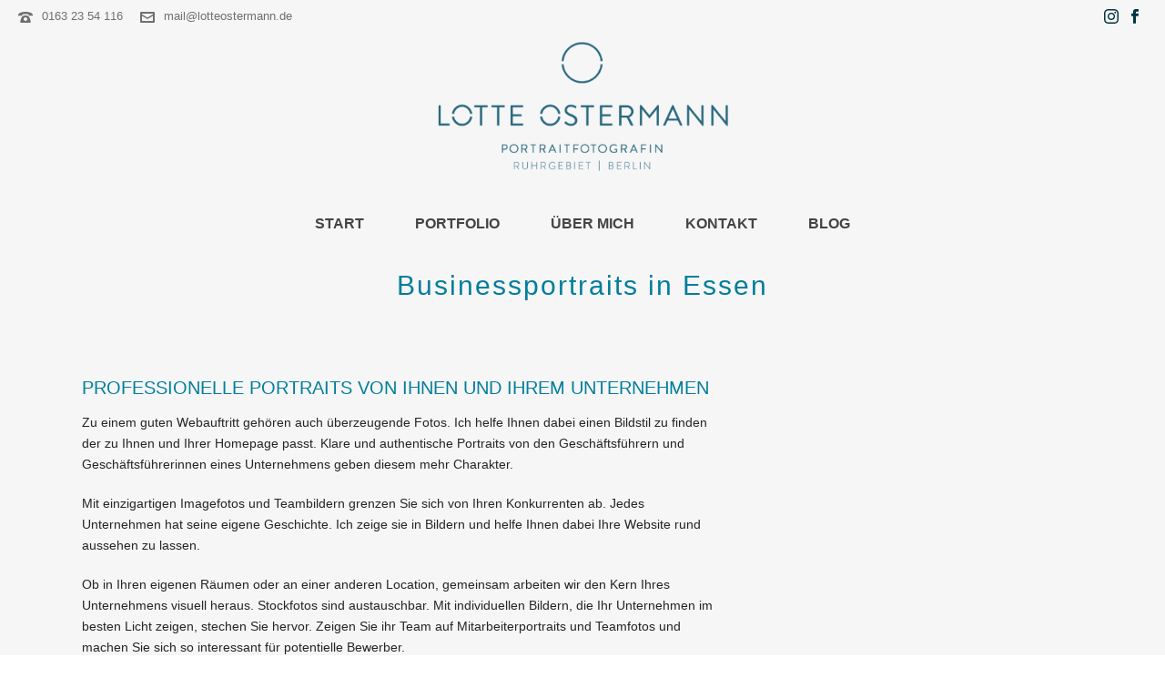

--- FILE ---
content_type: text/html; charset=UTF-8
request_url: https://lotteostermann.de/businessportraits-in-essen/
body_size: 14808
content:
<!DOCTYPE html>
<html lang="de" >
<head>
		<meta charset="UTF-8" /><meta name="viewport" content="width=device-width, initial-scale=1.0, minimum-scale=1.0, maximum-scale=1.0, user-scalable=0" /><meta http-equiv="X-UA-Compatible" content="IE=edge,chrome=1" /><meta name="format-detection" content="telephone=no"><script type="text/javascript">var ajaxurl = "https://lotteostermann.de/wp-admin/admin-ajax.php";</script><meta name='robots' content='index, follow, max-image-preview:large, max-snippet:-1, max-video-preview:-1' />

		<style id="critical-path-css" type="text/css">
			body,html{width:100%;height:100%;margin:0;padding:0}.page-preloader{top:0;left:0;z-index:999;position:fixed;height:100%;width:100%;text-align:center}.preloader-preview-area{-webkit-animation-delay:-.2s;animation-delay:-.2s;top:50%;-webkit-transform:translateY(100%);-ms-transform:translateY(100%);transform:translateY(100%);margin-top:10px;max-height:calc(50% - 20px);opacity:1;width:100%;text-align:center;position:absolute}.preloader-logo{max-width:90%;top:50%;-webkit-transform:translateY(-100%);-ms-transform:translateY(-100%);transform:translateY(-100%);margin:-10px auto 0 auto;max-height:calc(50% - 20px);opacity:1;position:relative}.ball-pulse>div{width:15px;height:15px;border-radius:100%;margin:2px;-webkit-animation-fill-mode:both;animation-fill-mode:both;display:inline-block;-webkit-animation:ball-pulse .75s infinite cubic-bezier(.2,.68,.18,1.08);animation:ball-pulse .75s infinite cubic-bezier(.2,.68,.18,1.08)}.ball-pulse>div:nth-child(1){-webkit-animation-delay:-.36s;animation-delay:-.36s}.ball-pulse>div:nth-child(2){-webkit-animation-delay:-.24s;animation-delay:-.24s}.ball-pulse>div:nth-child(3){-webkit-animation-delay:-.12s;animation-delay:-.12s}@-webkit-keyframes ball-pulse{0%{-webkit-transform:scale(1);transform:scale(1);opacity:1}45%{-webkit-transform:scale(.1);transform:scale(.1);opacity:.7}80%{-webkit-transform:scale(1);transform:scale(1);opacity:1}}@keyframes ball-pulse{0%{-webkit-transform:scale(1);transform:scale(1);opacity:1}45%{-webkit-transform:scale(.1);transform:scale(.1);opacity:.7}80%{-webkit-transform:scale(1);transform:scale(1);opacity:1}}.ball-clip-rotate-pulse{position:relative;-webkit-transform:translateY(-15px) translateX(-10px);-ms-transform:translateY(-15px) translateX(-10px);transform:translateY(-15px) translateX(-10px);display:inline-block}.ball-clip-rotate-pulse>div{-webkit-animation-fill-mode:both;animation-fill-mode:both;position:absolute;top:0;left:0;border-radius:100%}.ball-clip-rotate-pulse>div:first-child{height:36px;width:36px;top:7px;left:-7px;-webkit-animation:ball-clip-rotate-pulse-scale 1s 0s cubic-bezier(.09,.57,.49,.9) infinite;animation:ball-clip-rotate-pulse-scale 1s 0s cubic-bezier(.09,.57,.49,.9) infinite}.ball-clip-rotate-pulse>div:last-child{position:absolute;width:50px;height:50px;left:-16px;top:-2px;background:0 0;border:2px solid;-webkit-animation:ball-clip-rotate-pulse-rotate 1s 0s cubic-bezier(.09,.57,.49,.9) infinite;animation:ball-clip-rotate-pulse-rotate 1s 0s cubic-bezier(.09,.57,.49,.9) infinite;-webkit-animation-duration:1s;animation-duration:1s}@-webkit-keyframes ball-clip-rotate-pulse-rotate{0%{-webkit-transform:rotate(0) scale(1);transform:rotate(0) scale(1)}50%{-webkit-transform:rotate(180deg) scale(.6);transform:rotate(180deg) scale(.6)}100%{-webkit-transform:rotate(360deg) scale(1);transform:rotate(360deg) scale(1)}}@keyframes ball-clip-rotate-pulse-rotate{0%{-webkit-transform:rotate(0) scale(1);transform:rotate(0) scale(1)}50%{-webkit-transform:rotate(180deg) scale(.6);transform:rotate(180deg) scale(.6)}100%{-webkit-transform:rotate(360deg) scale(1);transform:rotate(360deg) scale(1)}}@-webkit-keyframes ball-clip-rotate-pulse-scale{30%{-webkit-transform:scale(.3);transform:scale(.3)}100%{-webkit-transform:scale(1);transform:scale(1)}}@keyframes ball-clip-rotate-pulse-scale{30%{-webkit-transform:scale(.3);transform:scale(.3)}100%{-webkit-transform:scale(1);transform:scale(1)}}@-webkit-keyframes square-spin{25%{-webkit-transform:perspective(100px) rotateX(180deg) rotateY(0);transform:perspective(100px) rotateX(180deg) rotateY(0)}50%{-webkit-transform:perspective(100px) rotateX(180deg) rotateY(180deg);transform:perspective(100px) rotateX(180deg) rotateY(180deg)}75%{-webkit-transform:perspective(100px) rotateX(0) rotateY(180deg);transform:perspective(100px) rotateX(0) rotateY(180deg)}100%{-webkit-transform:perspective(100px) rotateX(0) rotateY(0);transform:perspective(100px) rotateX(0) rotateY(0)}}@keyframes square-spin{25%{-webkit-transform:perspective(100px) rotateX(180deg) rotateY(0);transform:perspective(100px) rotateX(180deg) rotateY(0)}50%{-webkit-transform:perspective(100px) rotateX(180deg) rotateY(180deg);transform:perspective(100px) rotateX(180deg) rotateY(180deg)}75%{-webkit-transform:perspective(100px) rotateX(0) rotateY(180deg);transform:perspective(100px) rotateX(0) rotateY(180deg)}100%{-webkit-transform:perspective(100px) rotateX(0) rotateY(0);transform:perspective(100px) rotateX(0) rotateY(0)}}.square-spin{display:inline-block}.square-spin>div{-webkit-animation-fill-mode:both;animation-fill-mode:both;width:50px;height:50px;-webkit-animation:square-spin 3s 0s cubic-bezier(.09,.57,.49,.9) infinite;animation:square-spin 3s 0s cubic-bezier(.09,.57,.49,.9) infinite}.cube-transition{position:relative;-webkit-transform:translate(-25px,-25px);-ms-transform:translate(-25px,-25px);transform:translate(-25px,-25px);display:inline-block}.cube-transition>div{-webkit-animation-fill-mode:both;animation-fill-mode:both;width:15px;height:15px;position:absolute;top:-5px;left:-5px;-webkit-animation:cube-transition 1.6s 0s infinite ease-in-out;animation:cube-transition 1.6s 0s infinite ease-in-out}.cube-transition>div:last-child{-webkit-animation-delay:-.8s;animation-delay:-.8s}@-webkit-keyframes cube-transition{25%{-webkit-transform:translateX(50px) scale(.5) rotate(-90deg);transform:translateX(50px) scale(.5) rotate(-90deg)}50%{-webkit-transform:translate(50px,50px) rotate(-180deg);transform:translate(50px,50px) rotate(-180deg)}75%{-webkit-transform:translateY(50px) scale(.5) rotate(-270deg);transform:translateY(50px) scale(.5) rotate(-270deg)}100%{-webkit-transform:rotate(-360deg);transform:rotate(-360deg)}}@keyframes cube-transition{25%{-webkit-transform:translateX(50px) scale(.5) rotate(-90deg);transform:translateX(50px) scale(.5) rotate(-90deg)}50%{-webkit-transform:translate(50px,50px) rotate(-180deg);transform:translate(50px,50px) rotate(-180deg)}75%{-webkit-transform:translateY(50px) scale(.5) rotate(-270deg);transform:translateY(50px) scale(.5) rotate(-270deg)}100%{-webkit-transform:rotate(-360deg);transform:rotate(-360deg)}}.ball-scale>div{border-radius:100%;margin:2px;-webkit-animation-fill-mode:both;animation-fill-mode:both;display:inline-block;height:60px;width:60px;-webkit-animation:ball-scale 1s 0s ease-in-out infinite;animation:ball-scale 1s 0s ease-in-out infinite}@-webkit-keyframes ball-scale{0%{-webkit-transform:scale(0);transform:scale(0)}100%{-webkit-transform:scale(1);transform:scale(1);opacity:0}}@keyframes ball-scale{0%{-webkit-transform:scale(0);transform:scale(0)}100%{-webkit-transform:scale(1);transform:scale(1);opacity:0}}.line-scale>div{-webkit-animation-fill-mode:both;animation-fill-mode:both;display:inline-block;width:5px;height:50px;border-radius:2px;margin:2px}.line-scale>div:nth-child(1){-webkit-animation:line-scale 1s -.5s infinite cubic-bezier(.2,.68,.18,1.08);animation:line-scale 1s -.5s infinite cubic-bezier(.2,.68,.18,1.08)}.line-scale>div:nth-child(2){-webkit-animation:line-scale 1s -.4s infinite cubic-bezier(.2,.68,.18,1.08);animation:line-scale 1s -.4s infinite cubic-bezier(.2,.68,.18,1.08)}.line-scale>div:nth-child(3){-webkit-animation:line-scale 1s -.3s infinite cubic-bezier(.2,.68,.18,1.08);animation:line-scale 1s -.3s infinite cubic-bezier(.2,.68,.18,1.08)}.line-scale>div:nth-child(4){-webkit-animation:line-scale 1s -.2s infinite cubic-bezier(.2,.68,.18,1.08);animation:line-scale 1s -.2s infinite cubic-bezier(.2,.68,.18,1.08)}.line-scale>div:nth-child(5){-webkit-animation:line-scale 1s -.1s infinite cubic-bezier(.2,.68,.18,1.08);animation:line-scale 1s -.1s infinite cubic-bezier(.2,.68,.18,1.08)}@-webkit-keyframes line-scale{0%{-webkit-transform:scaley(1);transform:scaley(1)}50%{-webkit-transform:scaley(.4);transform:scaley(.4)}100%{-webkit-transform:scaley(1);transform:scaley(1)}}@keyframes line-scale{0%{-webkit-transform:scaley(1);transform:scaley(1)}50%{-webkit-transform:scaley(.4);transform:scaley(.4)}100%{-webkit-transform:scaley(1);transform:scaley(1)}}.ball-scale-multiple{position:relative;-webkit-transform:translateY(30px);-ms-transform:translateY(30px);transform:translateY(30px);display:inline-block}.ball-scale-multiple>div{border-radius:100%;-webkit-animation-fill-mode:both;animation-fill-mode:both;margin:2px;position:absolute;left:-30px;top:0;opacity:0;margin:0;width:50px;height:50px;-webkit-animation:ball-scale-multiple 1s 0s linear infinite;animation:ball-scale-multiple 1s 0s linear infinite}.ball-scale-multiple>div:nth-child(2){-webkit-animation-delay:-.2s;animation-delay:-.2s}.ball-scale-multiple>div:nth-child(3){-webkit-animation-delay:-.2s;animation-delay:-.2s}@-webkit-keyframes ball-scale-multiple{0%{-webkit-transform:scale(0);transform:scale(0);opacity:0}5%{opacity:1}100%{-webkit-transform:scale(1);transform:scale(1);opacity:0}}@keyframes ball-scale-multiple{0%{-webkit-transform:scale(0);transform:scale(0);opacity:0}5%{opacity:1}100%{-webkit-transform:scale(1);transform:scale(1);opacity:0}}.ball-pulse-sync{display:inline-block}.ball-pulse-sync>div{width:15px;height:15px;border-radius:100%;margin:2px;-webkit-animation-fill-mode:both;animation-fill-mode:both;display:inline-block}.ball-pulse-sync>div:nth-child(1){-webkit-animation:ball-pulse-sync .6s -.21s infinite ease-in-out;animation:ball-pulse-sync .6s -.21s infinite ease-in-out}.ball-pulse-sync>div:nth-child(2){-webkit-animation:ball-pulse-sync .6s -.14s infinite ease-in-out;animation:ball-pulse-sync .6s -.14s infinite ease-in-out}.ball-pulse-sync>div:nth-child(3){-webkit-animation:ball-pulse-sync .6s -70ms infinite ease-in-out;animation:ball-pulse-sync .6s -70ms infinite ease-in-out}@-webkit-keyframes ball-pulse-sync{33%{-webkit-transform:translateY(10px);transform:translateY(10px)}66%{-webkit-transform:translateY(-10px);transform:translateY(-10px)}100%{-webkit-transform:translateY(0);transform:translateY(0)}}@keyframes ball-pulse-sync{33%{-webkit-transform:translateY(10px);transform:translateY(10px)}66%{-webkit-transform:translateY(-10px);transform:translateY(-10px)}100%{-webkit-transform:translateY(0);transform:translateY(0)}}.transparent-circle{display:inline-block;border-top:.5em solid rgba(255,255,255,.2);border-right:.5em solid rgba(255,255,255,.2);border-bottom:.5em solid rgba(255,255,255,.2);border-left:.5em solid #fff;-webkit-transform:translateZ(0);transform:translateZ(0);-webkit-animation:transparent-circle 1.1s infinite linear;animation:transparent-circle 1.1s infinite linear;width:50px;height:50px;border-radius:50%}.transparent-circle:after{border-radius:50%;width:10em;height:10em}@-webkit-keyframes transparent-circle{0%{-webkit-transform:rotate(0);transform:rotate(0)}100%{-webkit-transform:rotate(360deg);transform:rotate(360deg)}}@keyframes transparent-circle{0%{-webkit-transform:rotate(0);transform:rotate(0)}100%{-webkit-transform:rotate(360deg);transform:rotate(360deg)}}.ball-spin-fade-loader{position:relative;top:-10px;left:-10px;display:inline-block}.ball-spin-fade-loader>div{width:15px;height:15px;border-radius:100%;margin:2px;-webkit-animation-fill-mode:both;animation-fill-mode:both;position:absolute;-webkit-animation:ball-spin-fade-loader 1s infinite linear;animation:ball-spin-fade-loader 1s infinite linear}.ball-spin-fade-loader>div:nth-child(1){top:25px;left:0;animation-delay:-.84s;-webkit-animation-delay:-.84s}.ball-spin-fade-loader>div:nth-child(2){top:17.05px;left:17.05px;animation-delay:-.72s;-webkit-animation-delay:-.72s}.ball-spin-fade-loader>div:nth-child(3){top:0;left:25px;animation-delay:-.6s;-webkit-animation-delay:-.6s}.ball-spin-fade-loader>div:nth-child(4){top:-17.05px;left:17.05px;animation-delay:-.48s;-webkit-animation-delay:-.48s}.ball-spin-fade-loader>div:nth-child(5){top:-25px;left:0;animation-delay:-.36s;-webkit-animation-delay:-.36s}.ball-spin-fade-loader>div:nth-child(6){top:-17.05px;left:-17.05px;animation-delay:-.24s;-webkit-animation-delay:-.24s}.ball-spin-fade-loader>div:nth-child(7){top:0;left:-25px;animation-delay:-.12s;-webkit-animation-delay:-.12s}.ball-spin-fade-loader>div:nth-child(8){top:17.05px;left:-17.05px;animation-delay:0s;-webkit-animation-delay:0s}@-webkit-keyframes ball-spin-fade-loader{50%{opacity:.3;-webkit-transform:scale(.4);transform:scale(.4)}100%{opacity:1;-webkit-transform:scale(1);transform:scale(1)}}@keyframes ball-spin-fade-loader{50%{opacity:.3;-webkit-transform:scale(.4);transform:scale(.4)}100%{opacity:1;-webkit-transform:scale(1);transform:scale(1)}}		</style>

		
	<!-- This site is optimized with the Yoast SEO plugin v23.3 - https://yoast.com/wordpress/plugins/seo/ -->
	<title>Businessportraits in Essen - Lotte Ostermann – Portraitfotografie Ruhrgebiet | Berlin</title>
	<link rel="canonical" href="https://lotteostermann.de/businessportraits-in-essen/" />
	<meta property="og:locale" content="de_DE" />
	<meta property="og:type" content="article" />
	<meta property="og:title" content="Businessportraits in Essen - Lotte Ostermann – Portraitfotografie Ruhrgebiet | Berlin" />
	<meta property="og:url" content="https://lotteostermann.de/businessportraits-in-essen/" />
	<meta property="og:site_name" content="Lotte Ostermann – Portraitfotografie Ruhrgebiet | Berlin" />
	<meta property="article:modified_time" content="2022-02-25T11:20:26+00:00" />
	<meta name="twitter:label1" content="Geschätzte Lesezeit" />
	<meta name="twitter:data1" content="3 Minuten" />
	<script type="application/ld+json" class="yoast-schema-graph">{"@context":"https://schema.org","@graph":[{"@type":"WebPage","@id":"https://lotteostermann.de/businessportraits-in-essen/","url":"https://lotteostermann.de/businessportraits-in-essen/","name":"Businessportraits in Essen - Lotte Ostermann – Portraitfotografie Ruhrgebiet | Berlin","isPartOf":{"@id":"https://lotteostermann.de/#website"},"datePublished":"2021-08-09T16:11:12+00:00","dateModified":"2022-02-25T11:20:26+00:00","breadcrumb":{"@id":"https://lotteostermann.de/businessportraits-in-essen/#breadcrumb"},"inLanguage":"de","potentialAction":[{"@type":"ReadAction","target":["https://lotteostermann.de/businessportraits-in-essen/"]}]},{"@type":"BreadcrumbList","@id":"https://lotteostermann.de/businessportraits-in-essen/#breadcrumb","itemListElement":[{"@type":"ListItem","position":1,"name":"Home","item":"https://lotteostermann.de/"},{"@type":"ListItem","position":2,"name":"Businessportraits in Essen"}]},{"@type":"WebSite","@id":"https://lotteostermann.de/#website","url":"https://lotteostermann.de/","name":"Lotte Ostermann – Portraitfotografie Ruhrgebiet | Berlin","description":"Portrait Fotos, Business-Fotos und Bewerbungs-Fotos","publisher":{"@id":"https://lotteostermann.de/#/schema/person/97052e491175e0006e56229d2323e4f5"},"potentialAction":[{"@type":"SearchAction","target":{"@type":"EntryPoint","urlTemplate":"https://lotteostermann.de/?s={search_term_string}"},"query-input":"required name=search_term_string"}],"inLanguage":"de"},{"@type":["Person","Organization"],"@id":"https://lotteostermann.de/#/schema/person/97052e491175e0006e56229d2323e4f5","name":"Lotte Ostermann","image":{"@type":"ImageObject","inLanguage":"de","@id":"https://lotteostermann.de/#/schema/person/image/","url":"https://lotteostermann.de/wp-content/uploads/2021/12/lotteostermann-logo.png","contentUrl":"https://lotteostermann.de/wp-content/uploads/2021/12/lotteostermann-logo.png","width":1920,"height":938,"caption":"Lotte Ostermann"},"logo":{"@id":"https://lotteostermann.de/#/schema/person/image/"},"description":"Portraitfotografie ist mein Ding! Seit 2013 bin ich als selbstständige Portraitfotografin am Start, um euch ins beste Licht zu rücken. Für mich ist das perfekt, weil ich so Kreativität, selbstständiges Arbeiten und Kundenkontakt verbinden kann. Denn Menschen kennenlernen und fotografieren ist genau mein Ding. Das Talent dazu wurde mir quasi in die Wiege gelegt: Ich bin in dem Fotostudio meiner Mutter im Ruhrpott aufgewachsen. Bei den Hoffotografen in Berlin habe ich später eine Ausbildung gemacht und meine Fähigkeiten in punkto Portraitfotografie verfeinert. Ankommen und warm werden … … dann läuft ein Fotoshooting meist von allein. Ein Vorgespräch hilft zum Einstieg: Der Kunde gewöhnt sich an die neue Situation, während ich eine Vorstellung davon entwickeln kann, welche Inszenierung am besten zu der Person passt. Wenn dann die ersten Bilder gefallen, ist die Freude groß – beim Kunden und bei mir! Ganz wichtig: Authentizität! Ich halte nichts von aufwändiger Fotobearbeitung. Auch bei der Fotoretusche bin ich vorsichtig. Klar lassen sich ein paar Hautrötungen retuschieren und die Krawatte nachträglich gerade rücken. Aber die Person auf dem Bild muss doch wiederzuerkennen sein, wenn man sich begegnet. Privat haben meine Familie und ich lange Zeit Metropolenluft in Berlin Kreuzberg geschnuppert und leben jetzt wieder mitten im Ruhrgebiet. Wenn mich mal der Großstadtkoller packt, flüchte ich aufs Land oder in den Wald. Auch davon gibt’s hier im Umland jede Menge."}]}</script>
	<!-- / Yoast SEO plugin. -->


<link rel="alternate" type="application/rss+xml" title="Lotte Ostermann – Portraitfotografie Ruhrgebiet | Berlin &raquo; Feed" href="https://lotteostermann.de/feed/" />
<link rel="alternate" type="application/rss+xml" title="Lotte Ostermann – Portraitfotografie Ruhrgebiet | Berlin &raquo; Kommentar-Feed" href="https://lotteostermann.de/comments/feed/" />

<link rel="shortcut icon" href="https://lotteostermann.de/wp-content/uploads/2019/10/favicon.ico"  />
<link rel="apple-touch-icon-precomposed" href="https://lotteostermann.de/wp-content/uploads/2019/10/apple-touch-icon.png">
<link rel="apple-touch-icon-precomposed" sizes="114x114" href="https://lotteostermann.de/wp-content/uploads/2019/10/apple-touch-icon.png">
<link rel="apple-touch-icon-precomposed" sizes="72x72" href="https://lotteostermann.de/wp-content/uploads/2019/10/apple-touch-icon.png">
<link rel="apple-touch-icon-precomposed" sizes="144x144" href="https://lotteostermann.de/wp-content/uploads/2019/10/apple-touch-icon.png">
<script type="text/javascript">window.abb = {};php = {};window.PHP = {};PHP.ajax = "https://lotteostermann.de/wp-admin/admin-ajax.php";PHP.wp_p_id = "4060";var mk_header_parallax, mk_banner_parallax, mk_page_parallax, mk_footer_parallax, mk_body_parallax;var mk_images_dir = "https://lotteostermann.de/wp-content/themes/jupiter/assets/images",mk_theme_js_path = "https://lotteostermann.de/wp-content/themes/jupiter/assets/js",mk_theme_dir = "https://lotteostermann.de/wp-content/themes/jupiter",mk_captcha_placeholder = "Enter Captcha",mk_captcha_invalid_txt = "Invalid. Try again.",mk_captcha_correct_txt = "Captcha correct.",mk_responsive_nav_width = 1010,mk_vertical_header_back = "Back",mk_vertical_header_anim = "1",mk_check_rtl = true,mk_grid_width = 1140,mk_ajax_search_option = "disable",mk_preloader_bg_color = "#ffffff",mk_accent_color = "#007e9b",mk_go_to_top =  "true",mk_smooth_scroll =  "true",mk_show_background_video =  "true",mk_preloader_bar_color = "#007e9b",mk_preloader_logo = "";var mk_header_parallax = false,mk_banner_parallax = false,mk_footer_parallax = false,mk_body_parallax = false,mk_no_more_posts = "No More Posts",mk_typekit_id   = "",mk_google_fonts = [],mk_global_lazyload = true;</script><link rel='stylesheet' id='wp-block-library-css' href='https://lotteostermann.de/wp-includes/css/dist/block-library/style.min.css?ver=6.6.4' type='text/css' media='all' />
<style id='wp-block-library-theme-inline-css' type='text/css'>
.wp-block-audio :where(figcaption){color:#555;font-size:13px;text-align:center}.is-dark-theme .wp-block-audio :where(figcaption){color:#ffffffa6}.wp-block-audio{margin:0 0 1em}.wp-block-code{border:1px solid #ccc;border-radius:4px;font-family:Menlo,Consolas,monaco,monospace;padding:.8em 1em}.wp-block-embed :where(figcaption){color:#555;font-size:13px;text-align:center}.is-dark-theme .wp-block-embed :where(figcaption){color:#ffffffa6}.wp-block-embed{margin:0 0 1em}.blocks-gallery-caption{color:#555;font-size:13px;text-align:center}.is-dark-theme .blocks-gallery-caption{color:#ffffffa6}:root :where(.wp-block-image figcaption){color:#555;font-size:13px;text-align:center}.is-dark-theme :root :where(.wp-block-image figcaption){color:#ffffffa6}.wp-block-image{margin:0 0 1em}.wp-block-pullquote{border-bottom:4px solid;border-top:4px solid;color:currentColor;margin-bottom:1.75em}.wp-block-pullquote cite,.wp-block-pullquote footer,.wp-block-pullquote__citation{color:currentColor;font-size:.8125em;font-style:normal;text-transform:uppercase}.wp-block-quote{border-left:.25em solid;margin:0 0 1.75em;padding-left:1em}.wp-block-quote cite,.wp-block-quote footer{color:currentColor;font-size:.8125em;font-style:normal;position:relative}.wp-block-quote.has-text-align-right{border-left:none;border-right:.25em solid;padding-left:0;padding-right:1em}.wp-block-quote.has-text-align-center{border:none;padding-left:0}.wp-block-quote.is-large,.wp-block-quote.is-style-large,.wp-block-quote.is-style-plain{border:none}.wp-block-search .wp-block-search__label{font-weight:700}.wp-block-search__button{border:1px solid #ccc;padding:.375em .625em}:where(.wp-block-group.has-background){padding:1.25em 2.375em}.wp-block-separator.has-css-opacity{opacity:.4}.wp-block-separator{border:none;border-bottom:2px solid;margin-left:auto;margin-right:auto}.wp-block-separator.has-alpha-channel-opacity{opacity:1}.wp-block-separator:not(.is-style-wide):not(.is-style-dots){width:100px}.wp-block-separator.has-background:not(.is-style-dots){border-bottom:none;height:1px}.wp-block-separator.has-background:not(.is-style-wide):not(.is-style-dots){height:2px}.wp-block-table{margin:0 0 1em}.wp-block-table td,.wp-block-table th{word-break:normal}.wp-block-table :where(figcaption){color:#555;font-size:13px;text-align:center}.is-dark-theme .wp-block-table :where(figcaption){color:#ffffffa6}.wp-block-video :where(figcaption){color:#555;font-size:13px;text-align:center}.is-dark-theme .wp-block-video :where(figcaption){color:#ffffffa6}.wp-block-video{margin:0 0 1em}:root :where(.wp-block-template-part.has-background){margin-bottom:0;margin-top:0;padding:1.25em 2.375em}
</style>
<style id='classic-theme-styles-inline-css' type='text/css'>
/*! This file is auto-generated */
.wp-block-button__link{color:#fff;background-color:#32373c;border-radius:9999px;box-shadow:none;text-decoration:none;padding:calc(.667em + 2px) calc(1.333em + 2px);font-size:1.125em}.wp-block-file__button{background:#32373c;color:#fff;text-decoration:none}
</style>
<style id='global-styles-inline-css' type='text/css'>
:root{--wp--preset--aspect-ratio--square: 1;--wp--preset--aspect-ratio--4-3: 4/3;--wp--preset--aspect-ratio--3-4: 3/4;--wp--preset--aspect-ratio--3-2: 3/2;--wp--preset--aspect-ratio--2-3: 2/3;--wp--preset--aspect-ratio--16-9: 16/9;--wp--preset--aspect-ratio--9-16: 9/16;--wp--preset--color--black: #000000;--wp--preset--color--cyan-bluish-gray: #abb8c3;--wp--preset--color--white: #ffffff;--wp--preset--color--pale-pink: #f78da7;--wp--preset--color--vivid-red: #cf2e2e;--wp--preset--color--luminous-vivid-orange: #ff6900;--wp--preset--color--luminous-vivid-amber: #fcb900;--wp--preset--color--light-green-cyan: #7bdcb5;--wp--preset--color--vivid-green-cyan: #00d084;--wp--preset--color--pale-cyan-blue: #8ed1fc;--wp--preset--color--vivid-cyan-blue: #0693e3;--wp--preset--color--vivid-purple: #9b51e0;--wp--preset--gradient--vivid-cyan-blue-to-vivid-purple: linear-gradient(135deg,rgba(6,147,227,1) 0%,rgb(155,81,224) 100%);--wp--preset--gradient--light-green-cyan-to-vivid-green-cyan: linear-gradient(135deg,rgb(122,220,180) 0%,rgb(0,208,130) 100%);--wp--preset--gradient--luminous-vivid-amber-to-luminous-vivid-orange: linear-gradient(135deg,rgba(252,185,0,1) 0%,rgba(255,105,0,1) 100%);--wp--preset--gradient--luminous-vivid-orange-to-vivid-red: linear-gradient(135deg,rgba(255,105,0,1) 0%,rgb(207,46,46) 100%);--wp--preset--gradient--very-light-gray-to-cyan-bluish-gray: linear-gradient(135deg,rgb(238,238,238) 0%,rgb(169,184,195) 100%);--wp--preset--gradient--cool-to-warm-spectrum: linear-gradient(135deg,rgb(74,234,220) 0%,rgb(151,120,209) 20%,rgb(207,42,186) 40%,rgb(238,44,130) 60%,rgb(251,105,98) 80%,rgb(254,248,76) 100%);--wp--preset--gradient--blush-light-purple: linear-gradient(135deg,rgb(255,206,236) 0%,rgb(152,150,240) 100%);--wp--preset--gradient--blush-bordeaux: linear-gradient(135deg,rgb(254,205,165) 0%,rgb(254,45,45) 50%,rgb(107,0,62) 100%);--wp--preset--gradient--luminous-dusk: linear-gradient(135deg,rgb(255,203,112) 0%,rgb(199,81,192) 50%,rgb(65,88,208) 100%);--wp--preset--gradient--pale-ocean: linear-gradient(135deg,rgb(255,245,203) 0%,rgb(182,227,212) 50%,rgb(51,167,181) 100%);--wp--preset--gradient--electric-grass: linear-gradient(135deg,rgb(202,248,128) 0%,rgb(113,206,126) 100%);--wp--preset--gradient--midnight: linear-gradient(135deg,rgb(2,3,129) 0%,rgb(40,116,252) 100%);--wp--preset--font-size--small: 13px;--wp--preset--font-size--medium: 20px;--wp--preset--font-size--large: 36px;--wp--preset--font-size--x-large: 42px;--wp--preset--spacing--20: 0.44rem;--wp--preset--spacing--30: 0.67rem;--wp--preset--spacing--40: 1rem;--wp--preset--spacing--50: 1.5rem;--wp--preset--spacing--60: 2.25rem;--wp--preset--spacing--70: 3.38rem;--wp--preset--spacing--80: 5.06rem;--wp--preset--shadow--natural: 6px 6px 9px rgba(0, 0, 0, 0.2);--wp--preset--shadow--deep: 12px 12px 50px rgba(0, 0, 0, 0.4);--wp--preset--shadow--sharp: 6px 6px 0px rgba(0, 0, 0, 0.2);--wp--preset--shadow--outlined: 6px 6px 0px -3px rgba(255, 255, 255, 1), 6px 6px rgba(0, 0, 0, 1);--wp--preset--shadow--crisp: 6px 6px 0px rgba(0, 0, 0, 1);}:where(.is-layout-flex){gap: 0.5em;}:where(.is-layout-grid){gap: 0.5em;}body .is-layout-flex{display: flex;}.is-layout-flex{flex-wrap: wrap;align-items: center;}.is-layout-flex > :is(*, div){margin: 0;}body .is-layout-grid{display: grid;}.is-layout-grid > :is(*, div){margin: 0;}:where(.wp-block-columns.is-layout-flex){gap: 2em;}:where(.wp-block-columns.is-layout-grid){gap: 2em;}:where(.wp-block-post-template.is-layout-flex){gap: 1.25em;}:where(.wp-block-post-template.is-layout-grid){gap: 1.25em;}.has-black-color{color: var(--wp--preset--color--black) !important;}.has-cyan-bluish-gray-color{color: var(--wp--preset--color--cyan-bluish-gray) !important;}.has-white-color{color: var(--wp--preset--color--white) !important;}.has-pale-pink-color{color: var(--wp--preset--color--pale-pink) !important;}.has-vivid-red-color{color: var(--wp--preset--color--vivid-red) !important;}.has-luminous-vivid-orange-color{color: var(--wp--preset--color--luminous-vivid-orange) !important;}.has-luminous-vivid-amber-color{color: var(--wp--preset--color--luminous-vivid-amber) !important;}.has-light-green-cyan-color{color: var(--wp--preset--color--light-green-cyan) !important;}.has-vivid-green-cyan-color{color: var(--wp--preset--color--vivid-green-cyan) !important;}.has-pale-cyan-blue-color{color: var(--wp--preset--color--pale-cyan-blue) !important;}.has-vivid-cyan-blue-color{color: var(--wp--preset--color--vivid-cyan-blue) !important;}.has-vivid-purple-color{color: var(--wp--preset--color--vivid-purple) !important;}.has-black-background-color{background-color: var(--wp--preset--color--black) !important;}.has-cyan-bluish-gray-background-color{background-color: var(--wp--preset--color--cyan-bluish-gray) !important;}.has-white-background-color{background-color: var(--wp--preset--color--white) !important;}.has-pale-pink-background-color{background-color: var(--wp--preset--color--pale-pink) !important;}.has-vivid-red-background-color{background-color: var(--wp--preset--color--vivid-red) !important;}.has-luminous-vivid-orange-background-color{background-color: var(--wp--preset--color--luminous-vivid-orange) !important;}.has-luminous-vivid-amber-background-color{background-color: var(--wp--preset--color--luminous-vivid-amber) !important;}.has-light-green-cyan-background-color{background-color: var(--wp--preset--color--light-green-cyan) !important;}.has-vivid-green-cyan-background-color{background-color: var(--wp--preset--color--vivid-green-cyan) !important;}.has-pale-cyan-blue-background-color{background-color: var(--wp--preset--color--pale-cyan-blue) !important;}.has-vivid-cyan-blue-background-color{background-color: var(--wp--preset--color--vivid-cyan-blue) !important;}.has-vivid-purple-background-color{background-color: var(--wp--preset--color--vivid-purple) !important;}.has-black-border-color{border-color: var(--wp--preset--color--black) !important;}.has-cyan-bluish-gray-border-color{border-color: var(--wp--preset--color--cyan-bluish-gray) !important;}.has-white-border-color{border-color: var(--wp--preset--color--white) !important;}.has-pale-pink-border-color{border-color: var(--wp--preset--color--pale-pink) !important;}.has-vivid-red-border-color{border-color: var(--wp--preset--color--vivid-red) !important;}.has-luminous-vivid-orange-border-color{border-color: var(--wp--preset--color--luminous-vivid-orange) !important;}.has-luminous-vivid-amber-border-color{border-color: var(--wp--preset--color--luminous-vivid-amber) !important;}.has-light-green-cyan-border-color{border-color: var(--wp--preset--color--light-green-cyan) !important;}.has-vivid-green-cyan-border-color{border-color: var(--wp--preset--color--vivid-green-cyan) !important;}.has-pale-cyan-blue-border-color{border-color: var(--wp--preset--color--pale-cyan-blue) !important;}.has-vivid-cyan-blue-border-color{border-color: var(--wp--preset--color--vivid-cyan-blue) !important;}.has-vivid-purple-border-color{border-color: var(--wp--preset--color--vivid-purple) !important;}.has-vivid-cyan-blue-to-vivid-purple-gradient-background{background: var(--wp--preset--gradient--vivid-cyan-blue-to-vivid-purple) !important;}.has-light-green-cyan-to-vivid-green-cyan-gradient-background{background: var(--wp--preset--gradient--light-green-cyan-to-vivid-green-cyan) !important;}.has-luminous-vivid-amber-to-luminous-vivid-orange-gradient-background{background: var(--wp--preset--gradient--luminous-vivid-amber-to-luminous-vivid-orange) !important;}.has-luminous-vivid-orange-to-vivid-red-gradient-background{background: var(--wp--preset--gradient--luminous-vivid-orange-to-vivid-red) !important;}.has-very-light-gray-to-cyan-bluish-gray-gradient-background{background: var(--wp--preset--gradient--very-light-gray-to-cyan-bluish-gray) !important;}.has-cool-to-warm-spectrum-gradient-background{background: var(--wp--preset--gradient--cool-to-warm-spectrum) !important;}.has-blush-light-purple-gradient-background{background: var(--wp--preset--gradient--blush-light-purple) !important;}.has-blush-bordeaux-gradient-background{background: var(--wp--preset--gradient--blush-bordeaux) !important;}.has-luminous-dusk-gradient-background{background: var(--wp--preset--gradient--luminous-dusk) !important;}.has-pale-ocean-gradient-background{background: var(--wp--preset--gradient--pale-ocean) !important;}.has-electric-grass-gradient-background{background: var(--wp--preset--gradient--electric-grass) !important;}.has-midnight-gradient-background{background: var(--wp--preset--gradient--midnight) !important;}.has-small-font-size{font-size: var(--wp--preset--font-size--small) !important;}.has-medium-font-size{font-size: var(--wp--preset--font-size--medium) !important;}.has-large-font-size{font-size: var(--wp--preset--font-size--large) !important;}.has-x-large-font-size{font-size: var(--wp--preset--font-size--x-large) !important;}
:where(.wp-block-post-template.is-layout-flex){gap: 1.25em;}:where(.wp-block-post-template.is-layout-grid){gap: 1.25em;}
:where(.wp-block-columns.is-layout-flex){gap: 2em;}:where(.wp-block-columns.is-layout-grid){gap: 2em;}
:root :where(.wp-block-pullquote){font-size: 1.5em;line-height: 1.6;}
</style>
<link rel='stylesheet' id='theme-styles-css' href='https://lotteostermann.de/wp-content/themes/jupiter/assets/stylesheet/min/full-styles.6.12.1.css?ver=1724325284' type='text/css' media='all' />
<style id='theme-styles-inline-css' type='text/css'>

			#wpadminbar {
				-webkit-backface-visibility: hidden;
				backface-visibility: hidden;
				-webkit-perspective: 1000;
				-ms-perspective: 1000;
				perspective: 1000;
				-webkit-transform: translateZ(0px);
				-ms-transform: translateZ(0px);
				transform: translateZ(0px);
			}
			@media screen and (max-width: 600px) {
				#wpadminbar {
					position: fixed !important;
				}
			}
		
body { background-color:#fff; } .hb-custom-header #mk-page-introduce, .mk-header { background-color:#f6f6f6;background-size:cover;-webkit-background-size:cover;-moz-background-size:cover; } .hb-custom-header > div, .mk-header-bg { background-color:#f6f6f6; } .mk-classic-nav-bg { background-color:#f6f6f6; } .master-holder-bg { background-color:#f6f6f6;background-size:cover;-webkit-background-size:cover;-moz-background-size:cover; } #mk-footer { background-color:#007e9b; } #mk-boxed-layout { -webkit-box-shadow:0 0 0px rgba(0, 0, 0, 0); -moz-box-shadow:0 0 0px rgba(0, 0, 0, 0); box-shadow:0 0 0px rgba(0, 0, 0, 0); } .mk-news-tab .mk-tabs-tabs .is-active a, .mk-fancy-title.pattern-style span, .mk-fancy-title.pattern-style.color-gradient span:after, .page-bg-color { background-color:#f6f6f6; } .page-title { font-size:30px; color:#007e9b; text-transform:none; font-weight:inherit; letter-spacing:2px; } .page-subtitle { font-size:14px; line-height:100%; color:#a3a3a3; font-size:14px; text-transform:none; } .mk-header { border-bottom:1px solid #f6f6f6; } .header-style-1 .mk-header-padding-wrapper, .header-style-2 .mk-header-padding-wrapper, .header-style-3 .mk-header-padding-wrapper { padding-top:256px; } .mk-process-steps[max-width~="950px"] ul::before { display:none !important; } .mk-process-steps[max-width~="950px"] li { margin-bottom:30px !important; width:100% !important; text-align:center; } .mk-event-countdown-ul[max-width~="750px"] li { width:90%; display:block; margin:0 auto 15px; } body { font-family:HelveticaNeue-Light, Helvetica Neue Light, Helvetica Neue, Helvetica, Arial, "Lucida Grande", sans-serif } @font-face { font-family:'star'; src:url('https://lotteostermann.de/wp-content/themes/jupiter/assets/stylesheet/fonts/star/font.eot'); src:url('https://lotteostermann.de/wp-content/themes/jupiter/assets/stylesheet/fonts/star/font.eot?#iefix') format('embedded-opentype'), url('https://lotteostermann.de/wp-content/themes/jupiter/assets/stylesheet/fonts/star/font.woff') format('woff'), url('https://lotteostermann.de/wp-content/themes/jupiter/assets/stylesheet/fonts/star/font.ttf') format('truetype'), url('https://lotteostermann.de/wp-content/themes/jupiter/assets/stylesheet/fonts/star/font.svg#star') format('svg'); font-weight:normal; font-style:normal; } @font-face { font-family:'WooCommerce'; src:url('https://lotteostermann.de/wp-content/themes/jupiter/assets/stylesheet/fonts/woocommerce/font.eot'); src:url('https://lotteostermann.de/wp-content/themes/jupiter/assets/stylesheet/fonts/woocommerce/font.eot?#iefix') format('embedded-opentype'), url('https://lotteostermann.de/wp-content/themes/jupiter/assets/stylesheet/fonts/woocommerce/font.woff') format('woff'), url('https://lotteostermann.de/wp-content/themes/jupiter/assets/stylesheet/fonts/woocommerce/font.ttf') format('truetype'), url('https://lotteostermann.de/wp-content/themes/jupiter/assets/stylesheet/fonts/woocommerce/font.svg#WooCommerce') format('svg'); font-weight:normal; font-style:normal; } .add-header-height { padding-bottom:15px; } .mk-button { text-transform:uppercase; } .portfolio-meta-wrapper { height:150px; } .portfolio-meta-wrapper .the-title { min-height:35px; } .mk-toolbar-resposnive-icon { display:none; } @media handheld,only screen and (max-width:780px) { .header-logo a img { max-width:700px; padding-top:10px; }
</style>
<link rel='stylesheet' id='mkhb-render-css' href='https://lotteostermann.de/wp-content/themes/jupiter/header-builder/includes/assets/css/mkhb-render.css?ver=6.12.1' type='text/css' media='all' />
<link rel='stylesheet' id='mkhb-row-css' href='https://lotteostermann.de/wp-content/themes/jupiter/header-builder/includes/assets/css/mkhb-row.css?ver=6.12.1' type='text/css' media='all' />
<link rel='stylesheet' id='mkhb-column-css' href='https://lotteostermann.de/wp-content/themes/jupiter/header-builder/includes/assets/css/mkhb-column.css?ver=6.12.1' type='text/css' media='all' />
<link rel='stylesheet' id='js_composer_front-css' href='https://lotteostermann.de/wp-content/plugins/js_composer_theme/assets/css/js_composer.min.css?ver=7.7.2' type='text/css' media='all' />
<link rel='stylesheet' id='theme-options-css' href='https://lotteostermann.de/wp-content/uploads/mk_assets/theme-options-production-1740478062.css?ver=1740478062' type='text/css' media='all' />
<link rel='stylesheet' id='jupiter-donut-shortcodes-css' href='https://lotteostermann.de/wp-content/plugins/jupiter-donut/assets/css/shortcodes-styles.min.css?ver=1.6.1' type='text/css' media='all' />
<link rel='stylesheet' id='mk-style-css' href='https://lotteostermann.de/wp-content/themes/jupiter-child/style.css?ver=6.6.4' type='text/css' media='all' />
<script type="text/javascript" data-noptimize='' data-no-minify='' src="https://lotteostermann.de/wp-content/themes/jupiter/assets/js/plugins/wp-enqueue/min/webfontloader.js?ver=6.6.4" id="mk-webfontloader-js"></script>
<script type="text/javascript" id="mk-webfontloader-js-after">
/* <![CDATA[ */
WebFontConfig = {
	timeout: 2000
}

if ( mk_typekit_id.length > 0 ) {
	WebFontConfig.typekit = {
		id: mk_typekit_id
	}
}

if ( mk_google_fonts.length > 0 ) {
	WebFontConfig.google = {
		families:  mk_google_fonts
	}
}

if ( (mk_google_fonts.length > 0 || mk_typekit_id.length > 0) && navigator.userAgent.indexOf("Speed Insights") == -1) {
	WebFont.load( WebFontConfig );
}
		
/* ]]> */
</script>
<script type="text/javascript" src="https://lotteostermann.de/wp-includes/js/jquery/jquery.min.js?ver=3.7.1" id="jquery-core-js"></script>
<script type="text/javascript" src="https://lotteostermann.de/wp-includes/js/jquery/jquery-migrate.min.js?ver=3.4.1" id="jquery-migrate-js"></script>
<script></script><link rel="https://api.w.org/" href="https://lotteostermann.de/wp-json/" /><link rel="alternate" title="JSON" type="application/json" href="https://lotteostermann.de/wp-json/wp/v2/pages/4060" /><link rel="EditURI" type="application/rsd+xml" title="RSD" href="https://lotteostermann.de/xmlrpc.php?rsd" />
<meta name="generator" content="WordPress 6.6.4" />
<link rel='shortlink' href='https://lotteostermann.de/?p=4060' />
<link rel="alternate" title="oEmbed (JSON)" type="application/json+oembed" href="https://lotteostermann.de/wp-json/oembed/1.0/embed?url=https%3A%2F%2Flotteostermann.de%2Fbusinessportraits-in-essen%2F" />
<link rel="alternate" title="oEmbed (XML)" type="text/xml+oembed" href="https://lotteostermann.de/wp-json/oembed/1.0/embed?url=https%3A%2F%2Flotteostermann.de%2Fbusinessportraits-in-essen%2F&#038;format=xml" />
<meta itemprop="author" content="Tobi Bohn" /><meta itemprop="datePublished" content="9. August 2021" /><meta itemprop="dateModified" content="25. Februar 2022" /><meta itemprop="publisher" content="Lotte Ostermann – Portraitfotografie Ruhrgebiet | Berlin" /><script> var isTest = false; </script><style type="text/css">.recentcomments a{display:inline !important;padding:0 !important;margin:0 !important;}</style><meta name="generator" content="Powered by WPBakery Page Builder - drag and drop page builder for WordPress."/>
<link rel="icon" href="https://lotteostermann.de/wp-content/uploads/2025/02/cropped-lotte_ostermann_bildmarke_tuerkis-32x32.jpg" sizes="32x32" />
<link rel="icon" href="https://lotteostermann.de/wp-content/uploads/2025/02/cropped-lotte_ostermann_bildmarke_tuerkis-192x192.jpg" sizes="192x192" />
<link rel="apple-touch-icon" href="https://lotteostermann.de/wp-content/uploads/2025/02/cropped-lotte_ostermann_bildmarke_tuerkis-180x180.jpg" />
<meta name="msapplication-TileImage" content="https://lotteostermann.de/wp-content/uploads/2025/02/cropped-lotte_ostermann_bildmarke_tuerkis-270x270.jpg" />
<meta name="generator" content="Jupiter Child Theme 1.0" /><style type="text/css" data-type="vc_shortcodes-custom-css">.vc_custom_1628525310032{margin-bottom: 0px !important;}.vc_custom_1628525339662{margin-bottom: 0px !important;}.vc_custom_1628525405820{margin-bottom: 0px !important;}.vc_custom_1628525445525{margin-bottom: 0px !important;}</style><noscript><style> .wpb_animate_when_almost_visible { opacity: 1; }</style></noscript>	</head>

<body class="page-template-default page page-id-4060 wpb-js-composer js-comp-ver-7.7.2 vc_responsive" itemscope="itemscope" itemtype="https://schema.org/WebPage"  data-adminbar="">
	
	<!-- Target for scroll anchors to achieve native browser bahaviour + possible enhancements like smooth scrolling -->
	<div id="top-of-page"></div>

		<div id="mk-boxed-layout">

			<div id="mk-theme-container" >

				 
    <header data-height='170'
                data-sticky-height='55'
                data-responsive-height='90'
                data-transparent-skin=''
                data-header-style='2'
                data-sticky-style='fixed'
                data-sticky-offset='header' id="mk-header-1" class="mk-header header-style-2 header-align-center  toolbar-true menu-hover-5 sticky-style-fixed mk-background-stretch full-header " role="banner" itemscope="itemscope" itemtype="https://schema.org/WPHeader" >
                    <div class="mk-header-holder">
                                                
<div class="mk-header-toolbar">

	
		<div class="mk-header-toolbar-holder">

		
	<span class="header-toolbar-contact">
		<svg  class="mk-svg-icon" data-name="mk-moon-phone-3" data-cacheid="icon-6910b4fec9293" style=" height:16px; width: 16px; "  xmlns="http://www.w3.org/2000/svg" viewBox="0 0 512 512"><path d="M457.153 103.648c53.267 30.284 54.847 62.709 54.849 85.349v3.397c0 5.182-4.469 9.418-9.928 9.418h-120.146c-5.459 0-9.928-4.236-9.928-9.418v-11.453c0-28.605-27.355-33.175-42.449-35.605-15.096-2.426-52.617-4.777-73.48-4.777h-.14300000000000002c-20.862 0-58.387 2.35-73.48 4.777-15.093 2.427-42.449 6.998-42.449 35.605v11.453c0 5.182-4.469 9.418-9.926 9.418h-120.146c-5.457 0-9.926-4.236-9.926-9.418v-3.397c0-22.64 1.58-55.065 54.847-85.349 63.35-36.01 153.929-39.648 201.08-39.648l.077.078.066-.078c47.152 0 137.732 3.634 201.082 39.648zm-201.152 88.352c-28.374 0-87.443 2.126-117.456 38.519-30.022 36.383-105.09 217.481-38.147 217.481h311.201c66.945 0-8.125-181.098-38.137-217.481-30.018-36.393-89.1-38.519-117.461-38.519zm-.001 192c-35.346 0-64-28.653-64-64s28.654-64 64-64c35.347 0 64 28.653 64 64s-28.653 64-64 64z"/></svg>		<a href="tel:01632354116">0163 23 54 116</a>
	</span>


    <span class="header-toolbar-contact">
    	<svg  class="mk-svg-icon" data-name="mk-moon-envelop" data-cacheid="icon-6910b4fec959a" style=" height:16px; width: 16px; "  xmlns="http://www.w3.org/2000/svg" viewBox="0 0 512 512"><path d="M480 64h-448c-17.6 0-32 14.4-32 32v320c0 17.6 14.4 32 32 32h448c17.6 0 32-14.4 32-32v-320c0-17.6-14.4-32-32-32zm-32 64v23l-192 113.143-192-113.143v-23h384zm-384 256v-177.286l192 113.143 192-113.143v177.286h-384z"/></svg>    	<a href="mailto:&#109;&#97;&#105;&#108;&#64;&#108;&#111;&#116;&#116;eoste&#114;&#109;a&#110;&#110;&#46;&#100;&#101;">&#109;ai&#108;&#64;&#108;ott&#101;os&#116;&#101;&#114;&#109;&#97;&#110;&#110;.d&#101;</a>
    </span>

<div class="mk-header-social toolbar-section"><ul><li><a class="instagram-hover " target="_blank" rel="noreferrer noopener" href="https://www.instagram.com/lotteostermann/"><svg  class="mk-svg-icon" data-name="mk-jupiter-icon-simple-instagram" data-cacheid="icon-6910b4fec9864" style=" height:16px; width: 16px; "  xmlns="http://www.w3.org/2000/svg" viewBox="0 0 81.2 81.2"><path d="M81,23.9c-0.2-4.3-0.9-7.3-1.9-9.9c-1-2.7-2.4-4.9-4.7-7.2c-2.3-2.3-4.5-3.6-7.2-4.7c-2.6-1-5.5-1.7-9.9-1.9 C53,0,51.6,0,40.6,0c-11,0-12.4,0-16.7,0.2c-4.3,0.2-7.3,0.9-9.9,1.9c-2.7,1-4.9,2.4-7.2,4.7C4.6,9.1,3.2,11.3,2.1,14 c-1,2.6-1.7,5.5-1.9,9.9C0,28.2,0,29.6,0,40.6c0,11,0,12.4,0.2,16.7c0.2,4.3,0.9,7.3,1.9,9.9c1,2.7,2.4,4.9,4.7,7.2 c2.3,2.3,4.5,3.6,7.2,4.7c2.6,1,5.5,1.7,9.9,1.9c4.3,0.2,5.7,0.2,16.7,0.2c11,0,12.4,0,16.7-0.2c4.3-0.2,7.3-0.9,9.9-1.9 c2.7-1,4.9-2.4,7.2-4.7c2.3-2.3,3.6-4.5,4.7-7.2c1-2.6,1.7-5.5,1.9-9.9c0.2-4.3,0.2-5.7,0.2-16.7C81.2,29.6,81.2,28.2,81,23.9z  M73.6,57c-0.2,4-0.8,6.1-1.4,7.5c-0.7,1.9-1.6,3.2-3,4.7c-1.4,1.4-2.8,2.3-4.7,3c-1.4,0.6-3.6,1.2-7.5,1.4 c-4.3,0.2-5.6,0.2-16.4,0.2c-10.8,0-12.1,0-16.4-0.2c-4-0.2-6.1-0.8-7.5-1.4c-1.9-0.7-3.2-1.6-4.7-3c-1.4-1.4-2.3-2.8-3-4.7 C8.4,63.1,7.7,61,7.6,57c-0.2-4.3-0.2-5.6-0.2-16.4c0-10.8,0-12.1,0.2-16.4c0.2-4,0.8-6.1,1.4-7.5c0.7-1.9,1.6-3.2,3-4.7 c1.4-1.4,2.8-2.3,4.7-3c1.4-0.6,3.6-1.2,7.5-1.4c4.3-0.2,5.6-0.2,16.4-0.2c10.8,0,12.1,0,16.4,0.2c4,0.2,6.1,0.8,7.5,1.4 c1.9,0.7,3.2,1.6,4.7,3c1.4,1.4,2.3,2.8,3,4.7c0.6,1.4,1.2,3.6,1.4,7.5c0.2,4.3,0.2,5.6,0.2,16.4C73.9,51.4,73.8,52.7,73.6,57z"/><path d="M40.6,19.8c-11.5,0-20.8,9.3-20.8,20.8c0,11.5,9.3,20.8,20.8,20.8c11.5,0,20.8-9.3,20.8-20.8 C61.4,29.1,52.1,19.8,40.6,19.8z M40.6,54.1c-7.5,0-13.5-6.1-13.5-13.5c0-7.5,6.1-13.5,13.5-13.5c7.5,0,13.5,6.1,13.5,13.5 C54.1,48.1,48.1,54.1,40.6,54.1z"/><circle cx="62.3" cy="18.9" r="4.9"/></svg></i></a></li><li><a class="facebook-hover " target="_blank" rel="noreferrer noopener" href="https://www.facebook.com/LotteOstermannFotografie"><svg  class="mk-svg-icon" data-name="mk-jupiter-icon-simple-facebook" data-cacheid="icon-6910b4fec999f" style=" height:16px; width: 16px; "  xmlns="http://www.w3.org/2000/svg" viewBox="0 0 512 512"><path d="M192.191 92.743v60.485h-63.638v96.181h63.637v256.135h97.069v-256.135h84.168s6.674-51.322 9.885-96.508h-93.666v-42.921c0-8.807 11.565-20.661 23.01-20.661h71.791v-95.719h-83.57c-111.317 0-108.686 86.262-108.686 99.142z"/></svg></i></a></li></ul><div class="clearboth"></div></div>
		</div>

	
</div>
                <div class="mk-header-inner">
                    
                    <div class="mk-header-bg "></div>
                    
                                            <div class="mk-toolbar-resposnive-icon"><svg  class="mk-svg-icon" data-name="mk-icon-chevron-down" data-cacheid="icon-6910b4fec9b8a" xmlns="http://www.w3.org/2000/svg" viewBox="0 0 1792 1792"><path d="M1683 808l-742 741q-19 19-45 19t-45-19l-742-741q-19-19-19-45.5t19-45.5l166-165q19-19 45-19t45 19l531 531 531-531q19-19 45-19t45 19l166 165q19 19 19 45.5t-19 45.5z"/></svg></div>
                    
                                            <div class="add-header-height">
                            
<div class="mk-nav-responsive-link">
    <div class="mk-css-icon-menu">
        <div class="mk-css-icon-menu-line-1"></div>
        <div class="mk-css-icon-menu-line-2"></div>
        <div class="mk-css-icon-menu-line-3"></div>
    </div>
</div>	<div class=" header-logo fit-logo-img add-header-height  ">
		<a href="https://lotteostermann.de/" title="Lotte Ostermann – Portraitfotografie Ruhrgebiet | Berlin">

			<img class="mk-desktop-logo dark-logo "
				title="Portrait Fotos, Business-Fotos und Bewerbungs-Fotos"
				alt="Portrait Fotos, Business-Fotos und Bewerbungs-Fotos"
				src="https://lotteostermann.de/wp-content/uploads/2021/12/lotteostermann-logo.png" />

			
			
					</a>
	</div>
                        </div>

                    
                    <div class="clearboth"></div>

                    <div class="mk-header-nav-container menu-hover-style-5" role="navigation" itemscope="itemscope" itemtype="https://schema.org/SiteNavigationElement" >
                        <div class="mk-classic-nav-bg"></div>
                        <div class="mk-classic-menu-wrapper">
                            <nav class="mk-main-navigation js-main-nav"><ul id="menu-hauptmenue" class="main-navigation-ul"><li id="menu-item-26" class="menu-item menu-item-type-post_type menu-item-object-page menu-item-home no-mega-menu"><a class="menu-item-link js-smooth-scroll"  href="https://lotteostermann.de/">Start</a></li>
<li id="menu-item-23" class="menu-item menu-item-type-post_type menu-item-object-page menu-item-has-children no-mega-menu"><a class="menu-item-link js-smooth-scroll"  href="https://lotteostermann.de/portfolio/">Portfolio</a>
<ul style="" class="sub-menu ">
	<li id="menu-item-3852" class="menu-item menu-item-type-post_type menu-item-object-portfolio"><a class="menu-item-link js-smooth-scroll"  href="https://lotteostermann.de/portfolios/businessportraits-ruhrgebiet-berlin/">Business­portraits</a></li>
	<li id="menu-item-109" class="menu-item menu-item-type-custom menu-item-object-custom"><a class="menu-item-link js-smooth-scroll"  href="https://lotteostermann.de/portfolios/fotos-selbstaendige-unternehmer-berlin/">Selbständige &#038; Unternehmer</a></li>
	<li id="menu-item-3851" class="menu-item menu-item-type-post_type menu-item-object-portfolio"><a class="menu-item-link js-smooth-scroll"  href="https://lotteostermann.de/portfolios/geschaeftsfuehrung-und-vorstand/">Geschäftsführung &#038; Vorstand</a></li>
	<li id="menu-item-3853" class="menu-item menu-item-type-post_type menu-item-object-portfolio"><a class="menu-item-link js-smooth-scroll"  href="https://lotteostermann.de/portfolios/fotos-fuer-start-ups-in-berlin-und-im-ruhrgebiet/">Start-Ups</a></li>
	<li id="menu-item-3902" class="menu-item menu-item-type-post_type menu-item-object-portfolio"><a class="menu-item-link js-smooth-scroll"  href="https://lotteostermann.de/portfolios/imagefotos-in-berlin/">Imagefotos für Website, Social Media &#038; PR</a></li>
	<li id="menu-item-1831" class="menu-item menu-item-type-post_type menu-item-object-portfolio"><a class="menu-item-link js-smooth-scroll"  href="https://lotteostermann.de/portfolios/teamfotos-mitarbeiterfotos-ruhrgebiet-berlin/">Teamfotos &#038; Mitarbeiter*innen-Fotos</a></li>
</ul>
</li>
<li id="menu-item-231" class="menu-item menu-item-type-post_type menu-item-object-page menu-item-has-children no-mega-menu"><a class="menu-item-link js-smooth-scroll"  title="text-align: right" href="https://lotteostermann.de/portraitfotografin-lotte-ostermann/">Über mich</a>
<ul style="" class="sub-menu ">
	<li id="menu-item-4095" class="menu-item menu-item-type-post_type menu-item-object-page"><a class="menu-item-link js-smooth-scroll"  href="https://lotteostermann.de/portraitfotografin-lotte-ostermann/">Lotte Ostermann</a></li>
	<li id="menu-item-1778" class="menu-item menu-item-type-post_type menu-item-object-page"><a class="menu-item-link js-smooth-scroll"  href="https://lotteostermann.de/referenzen/">Referenzen</a></li>
	<li id="menu-item-230" class="menu-item menu-item-type-post_type menu-item-object-page"><a class="menu-item-link js-smooth-scroll"  href="https://lotteostermann.de/kundenstimmen/">Kundenstimmen</a></li>
</ul>
</li>
<li id="menu-item-4098" class="menu-item menu-item-type-post_type menu-item-object-page menu-item-has-children no-mega-menu"><a class="menu-item-link js-smooth-scroll"  href="https://lotteostermann.de/kontakt/">Kontakt</a>
<ul style="" class="sub-menu ">
	<li id="menu-item-4099" class="menu-item menu-item-type-post_type menu-item-object-page"><a class="menu-item-link js-smooth-scroll"  href="https://lotteostermann.de/kontakt/">So bin ich erreichbar</a></li>
	<li id="menu-item-1779" class="menu-item menu-item-type-post_type menu-item-object-page"><a class="menu-item-link js-smooth-scroll"  href="https://lotteostermann.de/anfahrt/">Anfahrt</a></li>
	<li id="menu-item-3675" class="menu-item menu-item-type-post_type menu-item-object-page"><a class="menu-item-link js-smooth-scroll"  href="https://lotteostermann.de/impressum/">Impressum</a></li>
	<li id="menu-item-108" class="menu-item menu-item-type-post_type menu-item-object-page"><a class="menu-item-link js-smooth-scroll"  href="https://lotteostermann.de/impressum/datenschutz/">Datenschutz</a></li>
</ul>
</li>
<li id="menu-item-3985" class="menu-item menu-item-type-post_type menu-item-object-page no-mega-menu"><a class="menu-item-link js-smooth-scroll"  href="https://lotteostermann.de/blog/">Blog</a></li>
</ul></nav>                        </div>
                    </div>


                    <div class="mk-header-right">
                                            </div>
                    
<div class="mk-responsive-wrap">

	<nav class="menu-hauptmenue-container"><ul id="menu-hauptmenue-1" class="mk-responsive-nav"><li id="responsive-menu-item-26" class="menu-item menu-item-type-post_type menu-item-object-page menu-item-home"><a class="menu-item-link js-smooth-scroll"  href="https://lotteostermann.de/">Start</a></li>
<li id="responsive-menu-item-23" class="menu-item menu-item-type-post_type menu-item-object-page menu-item-has-children"><a class="menu-item-link js-smooth-scroll"  href="https://lotteostermann.de/portfolio/">Portfolio</a><span class="mk-nav-arrow mk-nav-sub-closed"><svg  class="mk-svg-icon" data-name="mk-moon-arrow-down" data-cacheid="icon-6910b4fecf581" style=" height:16px; width: 16px; "  xmlns="http://www.w3.org/2000/svg" viewBox="0 0 512 512"><path d="M512 192l-96-96-160 160-160-160-96 96 256 255.999z"/></svg></span>
<ul class="sub-menu ">
	<li id="responsive-menu-item-3852" class="menu-item menu-item-type-post_type menu-item-object-portfolio"><a class="menu-item-link js-smooth-scroll"  href="https://lotteostermann.de/portfolios/businessportraits-ruhrgebiet-berlin/">Business­portraits</a></li>
	<li id="responsive-menu-item-109" class="menu-item menu-item-type-custom menu-item-object-custom"><a class="menu-item-link js-smooth-scroll"  href="https://lotteostermann.de/portfolios/fotos-selbstaendige-unternehmer-berlin/">Selbständige &#038; Unternehmer</a></li>
	<li id="responsive-menu-item-3851" class="menu-item menu-item-type-post_type menu-item-object-portfolio"><a class="menu-item-link js-smooth-scroll"  href="https://lotteostermann.de/portfolios/geschaeftsfuehrung-und-vorstand/">Geschäftsführung &#038; Vorstand</a></li>
	<li id="responsive-menu-item-3853" class="menu-item menu-item-type-post_type menu-item-object-portfolio"><a class="menu-item-link js-smooth-scroll"  href="https://lotteostermann.de/portfolios/fotos-fuer-start-ups-in-berlin-und-im-ruhrgebiet/">Start-Ups</a></li>
	<li id="responsive-menu-item-3902" class="menu-item menu-item-type-post_type menu-item-object-portfolio"><a class="menu-item-link js-smooth-scroll"  href="https://lotteostermann.de/portfolios/imagefotos-in-berlin/">Imagefotos für Website, Social Media &#038; PR</a></li>
	<li id="responsive-menu-item-1831" class="menu-item menu-item-type-post_type menu-item-object-portfolio"><a class="menu-item-link js-smooth-scroll"  href="https://lotteostermann.de/portfolios/teamfotos-mitarbeiterfotos-ruhrgebiet-berlin/">Teamfotos &#038; Mitarbeiter*innen-Fotos</a></li>
</ul>
</li>
<li id="responsive-menu-item-231" class="menu-item menu-item-type-post_type menu-item-object-page menu-item-has-children"><a class="menu-item-link js-smooth-scroll"  title="text-align: right" href="https://lotteostermann.de/portraitfotografin-lotte-ostermann/">Über mich</a><span class="mk-nav-arrow mk-nav-sub-closed"><svg  class="mk-svg-icon" data-name="mk-moon-arrow-down" data-cacheid="icon-6910b4fecfb11" style=" height:16px; width: 16px; "  xmlns="http://www.w3.org/2000/svg" viewBox="0 0 512 512"><path d="M512 192l-96-96-160 160-160-160-96 96 256 255.999z"/></svg></span>
<ul class="sub-menu ">
	<li id="responsive-menu-item-4095" class="menu-item menu-item-type-post_type menu-item-object-page"><a class="menu-item-link js-smooth-scroll"  href="https://lotteostermann.de/portraitfotografin-lotte-ostermann/">Lotte Ostermann</a></li>
	<li id="responsive-menu-item-1778" class="menu-item menu-item-type-post_type menu-item-object-page"><a class="menu-item-link js-smooth-scroll"  href="https://lotteostermann.de/referenzen/">Referenzen</a></li>
	<li id="responsive-menu-item-230" class="menu-item menu-item-type-post_type menu-item-object-page"><a class="menu-item-link js-smooth-scroll"  href="https://lotteostermann.de/kundenstimmen/">Kundenstimmen</a></li>
</ul>
</li>
<li id="responsive-menu-item-4098" class="menu-item menu-item-type-post_type menu-item-object-page menu-item-has-children"><a class="menu-item-link js-smooth-scroll"  href="https://lotteostermann.de/kontakt/">Kontakt</a><span class="mk-nav-arrow mk-nav-sub-closed"><svg  class="mk-svg-icon" data-name="mk-moon-arrow-down" data-cacheid="icon-6910b4fecff02" style=" height:16px; width: 16px; "  xmlns="http://www.w3.org/2000/svg" viewBox="0 0 512 512"><path d="M512 192l-96-96-160 160-160-160-96 96 256 255.999z"/></svg></span>
<ul class="sub-menu ">
	<li id="responsive-menu-item-4099" class="menu-item menu-item-type-post_type menu-item-object-page"><a class="menu-item-link js-smooth-scroll"  href="https://lotteostermann.de/kontakt/">So bin ich erreichbar</a></li>
	<li id="responsive-menu-item-1779" class="menu-item menu-item-type-post_type menu-item-object-page"><a class="menu-item-link js-smooth-scroll"  href="https://lotteostermann.de/anfahrt/">Anfahrt</a></li>
	<li id="responsive-menu-item-3675" class="menu-item menu-item-type-post_type menu-item-object-page"><a class="menu-item-link js-smooth-scroll"  href="https://lotteostermann.de/impressum/">Impressum</a></li>
	<li id="responsive-menu-item-108" class="menu-item menu-item-type-post_type menu-item-object-page"><a class="menu-item-link js-smooth-scroll"  href="https://lotteostermann.de/impressum/datenschutz/">Datenschutz</a></li>
</ul>
</li>
<li id="responsive-menu-item-3985" class="menu-item menu-item-type-post_type menu-item-object-page"><a class="menu-item-link js-smooth-scroll"  href="https://lotteostermann.de/blog/">Blog</a></li>
</ul></nav>
		

</div>
         
                </div>
            </div>
                <div class="mk-header-padding-wrapper"></div>
 
        <section id="mk-page-introduce" class="intro-center"><div class="mk-grid"><h1 class="page-title ">Businessportraits in Essen</h1><div class="clearboth"></div></div></section>    </header>

		<div id="theme-page" class="master-holder  clearfix" itemscope="itemscope" itemtype="https://schema.org/Blog" >
			<div class="master-holder-bg-holder">
				<div id="theme-page-bg" class="master-holder-bg js-el"  ></div>
			</div>
			<div class="mk-main-wrapper-holder">
				<div id="mk-page-id-4060" class="theme-page-wrapper mk-main-wrapper mk-grid full-layout false">
					<div class="theme-content false" itemprop="mainEntityOfPage">
							<div class="wpb-content-wrapper">
<div  data-mk-stretch-content="true" class="wpb_row vc_row vc_row-fluid jupiter-donut- mk-fullwidth-false  attched-false     js-master-row  mk-grid">
				
<div class="vc_col-sm-8 wpb_column column_container  jupiter-donut- _ jupiter-donut-height-full">
		<div class=" vc_custom_1628525310032">

<div id="text-block-3" class="mk-text-block  jupiter-donut- ">

	
	<h2>Professionelle Portraits von Ihnen und Ihrem Unternehmen</h2>

	<div class="clearboth"></div>
</div>

	</div>
	<div class=" vc_custom_1628525339662">

<div id="text-block-4" class="mk-text-block  jupiter-donut- ">

	
	<p>Zu einem guten Webauftritt gehören auch überzeugende Fotos. Ich helfe Ihnen dabei einen Bildstil zu finden der zu Ihnen und Ihrer Homepage passt. Klare und authentische Portraits von den Geschäftsführern und Geschäftsführerinnen eines Unternehmens geben diesem mehr Charakter.</p>
<p>Mit einzigartigen Imagefotos und Teambildern grenzen Sie sich von Ihren Konkurrenten ab. Jedes Unternehmen hat seine eigene Geschichte. Ich zeige sie in Bildern und helfe Ihnen dabei Ihre Website rund aussehen zu lassen.</p>
<p>Ob in Ihren eigenen Räumen oder an einer anderen Location, gemeinsam arbeiten wir den Kern Ihres Unternehmens visuell heraus. Stockfotos sind austauschbar. Mit individuellen Bildern, die Ihr Unternehmen im besten Licht zeigen, stechen Sie hervor. Zeigen Sie ihr Team auf Mitarbeiterportraits und Teamfotos und machen Sie sich so interessant für potentielle Bewerber.</p>
<p>Fotos beim Teammeeting und auch in der Kaffeeküche präsentieren Sie als attraktives und sympathisches Unternehmen. Und der Bürohund findet auf den Fotos auch noch Platz.</p>

	<div class="clearboth"></div>
</div>

	</div>

	<div  class="wpb_single_image wpb_content_element vc_align_left wpb_content_element">
		
		<figure class="wpb_wrapper vc_figure">
			<div class="vc_single_image-wrapper   vc_box_border_grey"><img fetchpriority="high" decoding="async" width="2000" height="1120" src="https://lotteostermann.de/wp-content/uploads/2022/02/277_iav-linnenkohl_lotteostermannwebsite.jpg" class="vc_single_image-img attachment-full" alt="" title="277_iav-linnenkohl_lotteostermannwebsite" srcset="https://lotteostermann.de/wp-content/uploads/2022/02/277_iav-linnenkohl_lotteostermannwebsite.jpg 2000w, https://lotteostermann.de/wp-content/uploads/2022/02/277_iav-linnenkohl_lotteostermannwebsite-300x168.jpg 300w, https://lotteostermann.de/wp-content/uploads/2022/02/277_iav-linnenkohl_lotteostermannwebsite-1024x573.jpg 1024w, https://lotteostermann.de/wp-content/uploads/2022/02/277_iav-linnenkohl_lotteostermannwebsite-768x430.jpg 768w, https://lotteostermann.de/wp-content/uploads/2022/02/277_iav-linnenkohl_lotteostermannwebsite-1536x860.jpg 1536w" sizes="(max-width: 2000px) 100vw, 2000px" itemprop="image" /></div>
		</figure>
	</div>

	<div  class="wpb_single_image wpb_content_element vc_align_left wpb_content_element">
		
		<figure class="wpb_wrapper vc_figure">
			<div class="vc_single_image-wrapper   vc_box_border_grey"><img decoding="async" width="2085" height="1564" src="https://lotteostermann.de/wp-content/uploads/2019/10/imagebilderunternehmensfotografie.jpg" class="vc_single_image-img attachment-full" alt="" title="imagebilderunternehmensfotografie" srcset="https://lotteostermann.de/wp-content/uploads/2019/10/imagebilderunternehmensfotografie.jpg 2085w, https://lotteostermann.de/wp-content/uploads/2019/10/imagebilderunternehmensfotografie-300x225.jpg 300w, https://lotteostermann.de/wp-content/uploads/2019/10/imagebilderunternehmensfotografie-1024x768.jpg 1024w, https://lotteostermann.de/wp-content/uploads/2019/10/imagebilderunternehmensfotografie-768x576.jpg 768w, https://lotteostermann.de/wp-content/uploads/2019/10/imagebilderunternehmensfotografie-1536x1152.jpg 1536w, https://lotteostermann.de/wp-content/uploads/2019/10/imagebilderunternehmensfotografie-2048x1536.jpg 2048w" sizes="(max-width: 2085px) 100vw, 2085px" itemprop="image" /></div>
		</figure>
	</div>

	<div  class="wpb_single_image wpb_content_element vc_align_left wpb_content_element">
		
		<figure class="wpb_wrapper vc_figure">
			<div class="vc_single_image-wrapper   vc_box_border_grey"><img decoding="async" width="2560" height="1920" src="https://lotteostermann.de/wp-content/uploads/2019/10/fotogeschaftsfuhrerinnen-scaled.jpg" class="vc_single_image-img attachment-full" alt="" title="fotogeschaftsfuhrerinnen" srcset="https://lotteostermann.de/wp-content/uploads/2019/10/fotogeschaftsfuhrerinnen-scaled.jpg 2560w, https://lotteostermann.de/wp-content/uploads/2019/10/fotogeschaftsfuhrerinnen-scaled-300x225.jpg 300w, https://lotteostermann.de/wp-content/uploads/2019/10/fotogeschaftsfuhrerinnen-scaled-1024x768.jpg 1024w, https://lotteostermann.de/wp-content/uploads/2019/10/fotogeschaftsfuhrerinnen-768x576.jpg 768w, https://lotteostermann.de/wp-content/uploads/2019/10/fotogeschaftsfuhrerinnen-1536x1152.jpg 1536w, https://lotteostermann.de/wp-content/uploads/2019/10/fotogeschaftsfuhrerinnen-2048x1536.jpg 2048w" sizes="(max-width: 2560px) 100vw, 2560px" itemprop="image" /></div>
		</figure>
	</div>

	<div  class="wpb_single_image wpb_content_element vc_align_left wpb_content_element">
		
		<figure class="wpb_wrapper vc_figure">
			<div class="vc_single_image-wrapper   vc_box_border_grey"><img loading="lazy" decoding="async" width="2000" height="1335" src="https://lotteostermann.de/wp-content/uploads/2022/02/241_publiclinkimage_lotteostermannwebsite.jpg" class="vc_single_image-img attachment-full" alt="Detailaufnahme von Büro" title="241_publiclinkimage_lotteostermannwebsite" srcset="https://lotteostermann.de/wp-content/uploads/2022/02/241_publiclinkimage_lotteostermannwebsite.jpg 2000w, https://lotteostermann.de/wp-content/uploads/2022/02/241_publiclinkimage_lotteostermannwebsite-300x200.jpg 300w, https://lotteostermann.de/wp-content/uploads/2022/02/241_publiclinkimage_lotteostermannwebsite-1024x684.jpg 1024w, https://lotteostermann.de/wp-content/uploads/2022/02/241_publiclinkimage_lotteostermannwebsite-768x513.jpg 768w, https://lotteostermann.de/wp-content/uploads/2022/02/241_publiclinkimage_lotteostermannwebsite-1536x1025.jpg 1536w" sizes="(max-width: 2000px) 100vw, 2000px" itemprop="image" /></div>
		</figure>
	</div>
	<div class=" vc_custom_1628525405820">

<div id="text-block-5" class="mk-text-block  jupiter-donut- ">

	
	<p>Ich habe über 10 Jahre in Berlin als Businessfotografin Anwälte, Arztpraxen, Coaches, Beratungsfirmen und viele andere bei der Bebilderung ihrer Website begleitet. Mein Ansatz ist dabei eine moderne und vor allem jeweils passende Bildsprache zu entwickeln.</p>
<p>In einem Vorgespräch klären wir zunächst was Sie sich wünschen:</p>
<ul>
<li>wer soll fotografiert werden?</li>
<li>haben Sie selbst eine Location in der das Shooting stattfinden soll oder suchen wir nach einem passendem Ort?</li>
<li>wünschen Sie sich nur Portraits oder sollen auch Arbeitssituationen gezeigt werden<br />
um Ihre Website mit individuellen Bildern zu füllen eigenen sich auch Imagefotos die Details Ihrer Arbeitsweise, Accessoires, etc. zeigen</li>
<li>wünschen Sie sich vorab ein professionelles MakeUp und Hairstyling? (die Einschätzung der Maskenbildnerin Caro Spill lesen sie hier)</li>
<li>welche Kleidung eignet sich?</li>
</ul>

	<div class="clearboth"></div>
</div>

	</div>
	<div class=" vc_custom_1628525445525">

<div id="text-block-6" class="mk-text-block  jupiter-donut- ">

	
	<p>Nun sind Sie gefragt! Sind Sie Einzelunternehmer*in und brauchen gute Businessportraits für Ihre eigene Website? Lassen Sie sich von meinem Portfolio inspirieren und kontaktieren Sie mich für Ihr individuelles Fotoshooting.</p>
<p>Manchmal weiß man auch noch nicht genau wer und was eigentlich fotografiert werden soll. Einzelportaits von allen Mitarbeitern oder lieber ein gemeinsames Teamfoto und Bilder von einzelnen Kollegen bei der Arbeit?</p>
<p>Ich unterstütze Sie gerne bei der Erstellung eines Motivplans/Moodboards.</p>

	<div class="clearboth"></div>
</div>

	</div>

<div id="mk-button-7" class="mk-button-container _ jupiter-donut-relative    jupiter-donut-block jupiter-donut-text-center ">

	
		<a href="https://lotteostermann.de/impressum" target="_self" class="mk-button js-smooth-scroll mk-button--dimension-outline mk-button--size-medium mk-button--corner-rounded _ jupiter-donut-relative jupiter-donut-text-center jupiter-donut-font-weight-700 jupiter-donut-no-backface  letter-spacing-1 jupiter-donut-inline-block"><span class="mk-button--text">Sende Sie mir doch einfach eine Mail!</span></a>

	
</div>
</div>

<div class="vc_col-sm-4 wpb_column column_container  jupiter-donut- _ jupiter-donut-height-full">
	</div>
	</div>

</div>		<div class="clearboth"></div>
									<div class="clearboth"></div>
											</div>
										<div class="clearboth"></div>
				</div>
			</div>
					</div>


<section id="mk-footer-unfold-spacer"></section>

<section id="mk-footer" class="" role="contentinfo" itemscope="itemscope" itemtype="https://schema.org/WPFooter" >
		<div class="footer-wrapper mk-grid">
		<div class="mk-padding-wrapper">
					<div class="mk-col-1-3"><section id="text-2" class="widget widget_text"><div class="widgettitle">Kontakt</div>			<div class="textwidget"><p><a href="mailto:mail@lotteostermann.de">mail@lotteostermann.de</a><br />
<a href="tel:+491632354116">0163 23 54 116</a></p>
<p><a href="https://lotteostermann.de/impressum">Impressum</a><br />
<a href="https://lotteostermann.de/impressum/datenschutz/">Datenschutz</a></p>
</div>
		</section></div>
			<div class="mk-col-1-3"><section id="text-7" class="widget widget_text"><div class="widgettitle">Fotografin für Business-Shootings im Ruhrgebiet und NRW</div>			<div class="textwidget"><p>Ich realisiere mit dir Unternehmensfotos in Waltrop, <a style="color:#FFF;" href="https://lotteostermann.de/businessfotografie-in-dortmund/">Dortmund</a>, <a style="color:#FFF;" href="https://lotteostermann.de/businessportraits-in-essen/">Essen</a>, Gelsenkirchen, <a style="color:#FFF;" href="https://lotteostermann.de/businessfotos-in-bochum/">Bochum</a>, Düsseldorf, Duisburg, Recklinghausen, Oberhausen etc.</p>
</div>
		</section></div>
			<div class="mk-col-1-3"><section id="text-6" class="widget widget_text"><div class="widgettitle">für Firmenshootings und Imagebilder bin ich auch regelmäßig in Berlin </div>			<div class="textwidget"><p>Busines-Shootings sind möglich bei euch vor Ort oder im Tageslichtstudio in Berlin-Neukölln.</p>
</div>
		</section></div>
				<div class="clearboth"></div>
		</div>
	</div>
		
<div id="sub-footer">
	<div class=" mk-grid">
		
		<span class="mk-footer-copyright">© 2022 Lotte Ostermann - Portraitfotografie - Ruhrgebiet | Berlin</span>
			</div>
	<div class="clearboth"></div>
</div>
</section>
</div>
</div>

<div class="bottom-corner-btns js-bottom-corner-btns">

<a href="#top-of-page" class="mk-go-top  js-smooth-scroll js-bottom-corner-btn js-bottom-corner-btn--back">
	<svg  class="mk-svg-icon" data-name="mk-icon-chevron-up" data-cacheid="icon-6910b4fed88e5" style=" height:16px; width: 16px; "  xmlns="http://www.w3.org/2000/svg" viewBox="0 0 1792 1792"><path d="M1683 1331l-166 165q-19 19-45 19t-45-19l-531-531-531 531q-19 19-45 19t-45-19l-166-165q-19-19-19-45.5t19-45.5l742-741q19-19 45-19t45 19l742 741q19 19 19 45.5t-19 45.5z"/></svg></a>
</div>




	<style type='text/css'></style><style id="mk-shortcode-static-styles" type="text/css"> #text-block-3 { margin-bottom:0px; text-align:left; } #text-block-4 { margin-bottom:0px; text-align:left; } #text-block-5 { margin-bottom:0px; text-align:left; } #text-block-6 { margin-bottom:0px; text-align:left; } #mk-button-7 { margin-bottom:15px; margin-top:0px; margin-right:15px; } #mk-button-7 .mk-button { display:inline-block; max-width:100%; } #mk-button-7 .mk-button { border-color:; color:#457d98!important; } #mk-button-7 .mk-button .mk-svg-icon { fill:#457d98!important; } #mk-button-7 .mk-button:hover { background-color:#457d98; color:#f6f6f6!important; } #mk-button-7 .mk-button:hover .mk-svg-icon { fill:#f6f6f6!important; } </style><script type="text/javascript">
    php = {
        hasAdminbar: false,
        json: (null != null) ? null : "",
        jsPath: 'https://lotteostermann.de/wp-content/themes/jupiter/assets/js'
      };
    </script><script type="text/html" id="wpb-modifications"> window.wpbCustomElement = 1; </script><script type="text/javascript" src="https://lotteostermann.de/wp-content/themes/jupiter/assets/js/plugins/wp-enqueue/min/smoothscroll.js?ver=1724325284" id="smoothscroll-js"></script>
<script type="text/javascript" src="https://lotteostermann.de/wp-content/themes/jupiter/assets/js/min/full-scripts.6.12.1.js?ver=1724325284" id="theme-scripts-js"></script>
<script type="text/javascript" src="https://lotteostermann.de/wp-content/themes/jupiter/header-builder/includes/assets/js/mkhb-render.js?ver=6.12.1" id="mkhb-render-js"></script>
<script type="text/javascript" src="https://lotteostermann.de/wp-content/themes/jupiter/header-builder/includes/assets/js/mkhb-column.js?ver=6.12.1" id="mkhb-column-js"></script>
<script type="text/javascript" id="jupiter-donut-shortcodes-js-extra">
/* <![CDATA[ */
var jupiterDonutVars = {"themeDir":"https:\/\/lotteostermann.de\/wp-content\/themes\/jupiter","assetsUrl":"https:\/\/lotteostermann.de\/wp-content\/plugins\/jupiter-donut\/assets","gridWidth":"1140","ajaxUrl":"https:\/\/lotteostermann.de\/wp-admin\/admin-ajax.php","nonce":"d3818438b9"};
/* ]]> */
</script>
<script type="text/javascript" src="https://lotteostermann.de/wp-content/plugins/jupiter-donut/assets/js/shortcodes-scripts.min.js?ver=1.6.1" id="jupiter-donut-shortcodes-js"></script>
<script type="text/javascript" src="https://lotteostermann.de/wp-content/plugins/js_composer_theme/assets/js/dist/js_composer_front.min.js?ver=7.7.2" id="wpb_composer_front_js-js"></script>
<script></script><script type="text/javascript">	window.get = {};	window.get.captcha = function(enteredCaptcha) {
                  return jQuery.get(ajaxurl, { action : "mk_validate_captcha_input", captcha: enteredCaptcha });
              	};</script>
	</body>
</html>


--- FILE ---
content_type: text/css
request_url: https://lotteostermann.de/wp-content/themes/jupiter-child/style.css?ver=6.6.4
body_size: -2
content:
/*
Theme Name:     Jupiter Child Theme
Theme URI: 		http://themeforest.net/user/artbees
Description:    Child theme for the Jupiter theme
Author:         Tobi Bohn
Theme URI: 		http://themeforest.net/user/artbees
Template:       jupiter
Version:        1.0
*/



/*
Sample : remove the comment and start adding your own custom CSS rules.

body {
	background-color:#fff;
}

*/
